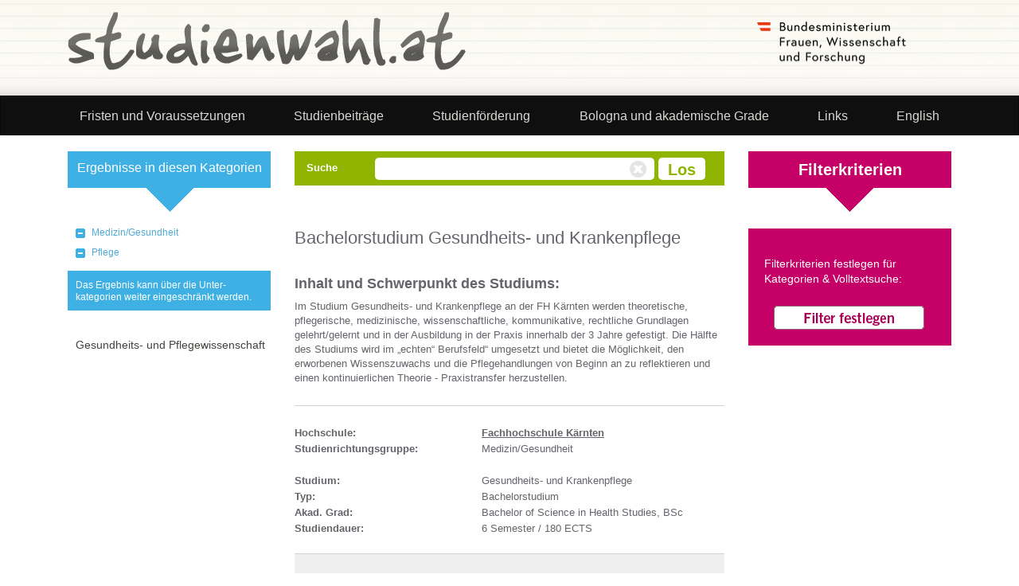

--- FILE ---
content_type: text/html; charset=UTF-8
request_url: https://studienwahl.at/studien/medizingesundheit/pflege/3155-gesundheits-und-krankenpflege-2-1-klagenfurt.de.html
body_size: 8730
content:
<!DOCTYPE html>

<html lang="de_AT" data-method="get">
<head>
    <meta charset="UTF-8">
    <meta name="viewport" content="width=device-width, initial-scale=1">
    <meta name="csrf-param" content="_csrf">
<meta name="csrf-token" content="v0BzDGmuFrv_QJsYg2TfnY0FtBB6RT083AtvH1DKLrjKcidrM_hx-JsQ3nzFJ6nEuj3XUUwpDQ--cVlXP4B77A==">
    <title>Studiendetails Gesundheits- und Krankenpflege (Bachelorstudium) an der Fachhochschule Kärnten (Österreich) - Studienwahl.at</title>
            <link rel="canonical"
              href="https://studienwahl.at/studien/medizingesundheit/pflege/3155-gesundheits-und-krankenpflege-2-1-klagenfurt.de.html">
    <link href="/assets/da192758/css/bootstrap.min.css?v=1765273773" rel="stylesheet">
<link href="/css/main.css?v=1765273549" rel="stylesheet">
<link href="/css/media_queries.css?v=1764680408" rel="stylesheet"></head>
<body>

<div id="wrapper">

    <header>
        <div class="container">
            <div class="row">
                <div class="col-xs-12">
                    <div class="logo logo_studienwahl col-sm-6 col-xs-8">
                        <a href=/><img
                                    src="/img/logo_studienwahl_de.png"
                                    id="logoImg" alt="Studienwahl"></a>
                    </div>

                    <div class="logo logo-extra col-sm-6 col-xs-4">
                        <div class="col-sm-6 col-xs-12 logo-oead">
                                                    </div>
                        <div class="col-sm-6 col-xs-12 logo-bmbwf" style="margin-top: 6px;">
                            <a href="http://www.bmbwf.gv.at" target="_blank">
                                <img src="/img/bmfwf_de.png" alt="BMFWF" />
                            </a>
                        </div>
                    </div>
                </div>

            </div>
        </div>
    </header>


    <!--Custom Navbar-->
    <nav class="navbar navbar-inverse" role="navigation">
    <div class="container">

        <button type="button" class="navbar-toggle" data-toggle="collapse" data-target=".navbar-ex1-collapse">
            <span class="sr-only">Toggle navigation</span>
            <span class="icon-bar"></span>
            <span class="icon-bar"></span>
            <span class="icon-bar"></span>
        </button>
                <ul class="collapse nav navbar-nav navbar-collapse navbar-ex1-collapse">
                                                            <li><a href="/Content.Node/voraussetzung_und_fristen.de.php">Fristen und Voraussetzungen</a></li>
                                                                <li><a href="/Content.Node/sonstiges/studienbeitraege.de.php">Studienbeiträge</a></li>
                                                                <li><a href="/Content.Node/schulung/studienfoerderung.de.php">Studienförderung</a></li>
                                                                <li><a href="/Content.Node/informationen/bologna_und_akademische_grade.de.php">Bologna und akademische Grade</a></li>
                                                                <li><a href="/Content.Node/Links.de.php">Links</a></li>
                                                        <li class="li-lang text-left"><a href="/en">English</a></li>
                <li id="line"></li>
                    </ul>
            </div>
</nav>

    <!--Custom Navbar END-->
    <div class="container">
        <form id="w0" action="/studien/medizingesundheit/pflege/" method="post">
<input type="hidden" name="_csrf" value="v0BzDGmuFrv_QJsYg2TfnY0FtBB6RT083AtvH1DKLrjKcidrM_hx-JsQ3nzFJ6nEuj3XUUwpDQ--cVlXP4B77A==">        <div class="row">
            <div class="col-xs-12">

                <!-- BEGIN CATEGORIES -->
                <div class="col-md-3 col-sm-12 col-xs-12 col-kategorie">
                    <div id="categories">

                        <div class="hide"><a name="wai_categories">Kategorien:</a><br>
                        </div>

                        <div class="categorie-button" id="test_btn">
                            <a>Kategorie wählen</a>
                            <div class="dreieck"></div>
                        </div>
                        <div id="category-result-wrap">
<div id="category-results"><span>Ergebnisse in diesen Kategorien</span><div class="dreieck"></div></div>
    <ul class="categories-selection">
                        <li><a href="/studien/medizingesundheit/">Medizin/Gesundheit</a></li>
                                <li><a href="/studien/medizingesundheit/pflege/">Pflege</a></li>
                    </ul>
    <div id="category-helper">Das Ergebnis kann über die Unter- kategorien weiter eingeschränkt werden.</div>
</div>
<ul class="categories hidden-sm hidden-xs">
            <li class="even"><a href="/studien/medizingesundheit/pflege/gesundheits-und-pflegewissenschaft/">Gesundheits- und Pflegewissenschaft</a></li>
        </ul>


                    </div>
                </div>
                <!-- END CATEGORIES -->


                <!-- BEGIN FILTER -->
                <div class="col-md-3 col-md-push-6 col-sm-12 col-xs-12 col-filter">
                    <div id="filter">
    <div id="filter-start">
    <div class="filter-button"><a>Filterkriterien</a>
        <div class="dreieck"></div>
    </div>
    <a lang="de_AT" href="#" id="open-selection">Filterkriterien festlegen für Kategorien & Volltextsuche:</a>
    </div>
    <div id="mycriteria" class="hidden-xs hidden-sm hidden">
        <div class="filter-button"><span>Ihre Filterkriterien</span>
            <div class="dreieck"></div>
        </div>


        <div id="selected">
            <div id="selectedID"></div>
            <!-- p class="empty">Sie haben derzeit keine Kriterien gewählt.</p -->
            <a id="reset-button" href="/"></a>
            <div id="mycriteria-footer">
                <a lang="de_AT" id="reopen-selection" href="#">Filterkriterien festlegen für Kategorien &amp;amp; Volltextsuche:</a>
            </div>
        </div>
    </div>
    
        <div id="selection" class="hidden">

            <div id="criteria">
                <h2>Filterkriterien</h2>
                <p>Hier können Sie Ihre Filterkriterien festlegen für Kategorien + Volltextsuche und diese jederzeit ändern.</p>
                <div id="sel-1" class="col-xs-12 col-md-3">
                    <fieldset class="place">
                        <legend>Ort</legend>
                        <div class="mb-3 field-studysearchform-ort">
<div id="studysearchform-ort"><div class="checkbox"><label for="ort1"><input type="checkbox" id="ort1" name="StudySearchForm[ort][]" value="1"> Burgenland</label></div>
<div class="checkbox"><label for="ort2"><input type="checkbox" id="ort2" name="StudySearchForm[ort][]" value="2"> Kärnten</label></div>
<div class="checkbox"><label for="ort3"><input type="checkbox" id="ort3" name="StudySearchForm[ort][]" value="3"> Niederösterreich</label></div>
<div class="checkbox"><label for="ort4"><input type="checkbox" id="ort4" name="StudySearchForm[ort][]" value="4"> Oberösterreich</label></div>
<div class="checkbox"><label for="ort5"><input type="checkbox" id="ort5" name="StudySearchForm[ort][]" value="5"> Salzburg</label></div>
<div class="checkbox"><label for="ort6"><input type="checkbox" id="ort6" name="StudySearchForm[ort][]" value="6"> Steiermark</label></div>
<div class="checkbox"><label for="ort7"><input type="checkbox" id="ort7" name="StudySearchForm[ort][]" value="7"> Tirol</label></div>
<div class="checkbox"><label for="ort8"><input type="checkbox" id="ort8" name="StudySearchForm[ort][]" value="8"> Vorarlberg</label></div>
<div class="checkbox"><label for="ort9"><input type="checkbox" id="ort9" name="StudySearchForm[ort][]" value="9"> Wien</label></div></div>
</div>                    </fieldset>
                    <fieldset class="place">
                        <legend>Organisationsform</legend>
                        <div class="mb-3 field-studysearchform-orgform">
<div id="studysearchform-orgform"><div class="checkbox"><label for="orgform0"><input type="checkbox" id="orgform0" name="StudySearchForm[orgform][]" value="0"> Vollzeit</label></div>
<div class="checkbox"><label for="orgform1"><input type="checkbox" id="orgform1" name="StudySearchForm[orgform][]" value="1"> Berufsbegleitend</label></div>
<div class="checkbox"><label for="orgform2"><input type="checkbox" id="orgform2" name="StudySearchForm[orgform][]" value="2"> Fernstudium</label></div></div>
</div>                    </fieldset>
                </div>
                <div id="sel-2" class="col-xs-12 col-md-6">
                    <fieldset class="studytype">
                        <legend>Art des Studiums</legend>
                        <div class="col col-sm-6 col-xs-12  TYPE-COL-2">
                            <div class="mb-3 field-studysearchform-type">
<div id="studysearchform-type"><div class="checkbox"><label for="type2"><input type="checkbox" id="type2" name="StudySearchForm[type][]" value="2"> Bachelorstudium</label></div>
<div class="checkbox"><label for="type3"><input type="checkbox" id="type3" name="StudySearchForm[type][]" value="3"> Diplomstudium</label></div>
<div class="checkbox"><label for="type4"><input type="checkbox" id="type4" name="StudySearchForm[type][]" value="4"> Doktoratsstudium</label></div>
<div class="checkbox"><label for="type6"><input type="checkbox" id="type6" name="StudySearchForm[type][]" value="6"> Hochschullehrgang</label></div>
<div class="checkbox"><label for="type7"><input type="checkbox" id="type7" name="StudySearchForm[type][]" value="7"> Individuelles Studium</label></div>
<div class="checkbox"><label for="type8"><input type="checkbox" id="type8" name="StudySearchForm[type][]" value="8"> Bachelor Professional</label></div>
<div class="checkbox"><label for="type9"><input type="checkbox" id="type9" name="StudySearchForm[type][]" value="9"> Lizentiatsstudium</label></div>
<div class="checkbox"><label for="type16"><input type="checkbox" id="type16" name="StudySearchForm[type][]" value="16"> Bachelorstudium (Continuing Education)</label></div>
<div class="checkbox"><label for="type11"><input type="checkbox" id="type11" name="StudySearchForm[type][]" value="11"> Masterlehrgang</label></div>
<div class="checkbox"><label for="type12"><input type="checkbox" id="type12" name="StudySearchForm[type][]" value="12"> Masterstudium</label></div>
<div class="checkbox"><label for="type13"><input type="checkbox" id="type13" name="StudySearchForm[type][]" value="13"> Masterstudium, auch für Lehramt</label></div>
</div></div></div><div class="col col-sm-6 col-xs-12 TYPE-COL-2"><div class="form-group field-studysearchform-type"><div id="studysearchform-type"><div class="checkbox"><label for="type15"><input type="checkbox" id="type15" name="StudySearchForm[type][]" value="15"> Universitätslehrgang</label></div>
<div class="checkbox"><label for="type19"><input type="checkbox" id="type19" name="StudySearchForm[type][]" value="19"> Erasmus Mundus</label></div>
<div class="checkbox"><label for="type20"><input type="checkbox" id="type20" name="StudySearchForm[type][]" value="20"> Joint / Double Degree</label></div>
<div class="checkbox"><label for="type21"><input type="checkbox" id="type21" name="StudySearchForm[type][]" value="21"> Lehramtsstudium Bachelor</label></div>
<div class="checkbox"><label for="type22"><input type="checkbox" id="type22" name="StudySearchForm[type][]" value="22"> Lehramtsstudium Master</label></div>
<div class="checkbox"><label for="type23"><input type="checkbox" id="type23" name="StudySearchForm[type][]" value="23"> PhD-Studium</label></div>
<div class="checkbox"><label for="type24"><input type="checkbox" id="type24" name="StudySearchForm[type][]" value="24"> Erweiterungsstudium</label></div>
<div class="checkbox"><label for="type25"><input type="checkbox" id="type25" name="StudySearchForm[type][]" value="25"> Master Professional</label></div>
<div class="checkbox"><label for="type26"><input type="checkbox" id="type26" name="StudySearchForm[type][]" value="26"> Masterstudium (Continuing Education)</label></div></div>
</div>                        </div>
                    </fieldset>
                    
                    <fieldset class="locations">
                        <div class="col col-sm-12 col-xs-12 TYPE-COL-2">
                            <legend>Bildungseinrichtung</legend>
                                                        <div class="mb-3 field-helperDropDownBildungseinrichtung">
<select id="helperDropDownBildungseinrichtung" class="form-control form-select" name="helperDropDownBildungseinrichtung">
<option value="0">--- bitte auswählen ---</option>
<option value="13">Akademie der bildenden Künste Wien (Wien)</option>
<option value="27">Anton-Bruckner-Privatuniversität (Linz)</option>
<option value="96">Bertha von Suttner Privatuniversität St. Pölten GmbH</option>
<option value="61">Bundesministerium für Landesverteidigung,  Fachhochschul-Studiengänge Militärische Führung</option>
<option value="58">Campus 02 Fachhochschule der Wirtschaft GmbH (Graz)</option>
<option value="102">CEU PU - Central European University Private University (Wien)</option>
<option value="112">Charlotte Fresenius Privatuniversität</option>
<option value="33">Danube Private University (Krems a.d.D.)</option>
<option value="35">Fachhochschule Burgenland GmbH (Eisenstadt)</option>
<option value="36">Fachhochschule Burgenland GmbH (Pinkafeld)</option>
<option value="59">Fachhochschule des BFI Wien GmbH (Wien)</option>
<option value="48">Fachhochschule Kärnten (Feldkirchen in Kärnten)</option>
<option value="49">Fachhochschule Kärnten (Klagenfurt)</option>
<option value="50">Fachhochschule Kärnten (Spittal a.d.Drau)</option>
<option value="51">Fachhochschule Kärnten (Villach)</option>
<option value="55">Fachhochschule Salzburg GmbH (Kuchl)</option>
<option value="56">Fachhochschule Salzburg GmbH (Puch)</option>
<option value="105">Fachhochschule Salzburg GmbH (Salzburg)</option>
<option value="106">Fachhochschule Salzburg GmbH (Schwarzach im Pongau)</option>
<option value="57">Fachhochschule St. Pölten GmbH (St. Pölten)</option>
<option value="43">Fachhochschule Technikum Wien (Wien)</option>
<option value="42">Fachhochschule Vorarlberg GmbH (Dornbirn)</option>
<option value="45">Fachhochschule Wiener Neustadt GmbH (Tulln)</option>
<option value="47">Fachhochschule Wiener Neustadt GmbH (Wieselburg)</option>
<option value="46">Fachhochschule Wiener Neustadt GmbH (Wr. Neustadt)</option>
<option value="66">Ferdinand Porsche Fernfachhochschule GmbH (Wiener Neustadt)</option>
<option value="67">FH Gesundheitsberufe OÖ GmbH (Linz)</option>
<option value="107">FH Gesundheitsberufe OÖ GmbH (Ried im Innkreis)</option>
<option value="108">FH Gesundheitsberufe OÖ GmbH (Steyr)</option>
<option value="110">FH Gesundheitsberufe OÖ GmbH Vöcklabruck)</option>
<option value="109">FH Gesundheitsberufe OÖ GmbH Wels)</option>
<option value="52">FH JOANNEUM GmbH (Bad Gleichenberg)</option>
<option value="53">FH JOANNEUM GmbH (Graz)</option>
<option value="54">FH JOANNEUM GmbH (Kapfenberg)</option>
<option value="62">FH Kufstein Tirol Bildungs GmbH (Kufstein)</option>
<option value="37">FH OÖ Studienbetriebs GmbH (Hagenberg)</option>
<option value="38">FH OÖ Studienbetriebs GmbH (Linz)</option>
<option value="39">FH OÖ Studienbetriebs GmbH (Steyr)</option>
<option value="40">FH OÖ Studienbetriebs GmbH (Wels)</option>
<option value="65">fhg - Zentrum für Gesundheitsberufe Tirol GmbH (Innsbruck)</option>
<option value="41">FHW-Fachhochschul-Studiengänge Betriebs- und Forschungseinrichtungen der Wiener Wirtschaft GmbH (Wien)</option>
<option value="101">Gustav Mahler Privatuniversität für Musik (Klagenfurt)</option>
<option value="83">Hochschule für Agrar- und Umweltpädagogik Wien (Wien)</option>
<option value="63">Hochschule für Angewandte Wissenschaften Campus Wien (Wien)</option>
<option value="44">IMC Krems University of Applied Sciences</option>
<option value="86">Institute of Science and Technology – Austria (Klosterneuburg)</option>
<option value="115">IT:U Interdisciplinary Transformation University Austria</option>
<option value="95">JAM MUSIC LAB Private University for Jazz and Popular Music Vienna (Wien)</option>
<option value="114">Joseph Haydn Privathochschule</option>
<option value="84">Karl Landsteiner Privatuniversität für Gesundheitswissenschaften GmbH (Krems)</option>
<option value="22">Katholische Privat-Universität Linz (Linz)</option>
<option value="77">Kirchliche Pädagogische Hochschule Edith-Stein (Hochschulstandort Feldkirch)</option>
<option value="78">Kirchliche Pädagogische Hochschule Edith-Stein (Hochschulstandort Innsbruck)</option>
<option value="111">Kirchliche Pädagogische Hochschule Edith-Stein (Hochschulstandort Salzburg)</option>
<option value="79">Kirchliche Pädagogische Hochschule Edith-Stein (Hochschulstandort Stams)</option>
<option value="82">Kirchliche Pädagogische Hochschule Wien (Wien und Krems)</option>
<option value="21">Kunstuniversität Linz</option>
<option value="64">Lauder Business School (Wien)</option>
<option value="60">MCI Management Center Innsbruck - Internationale Hochschule GmbH (Innsbruck)</option>
<option value="5">Medizinische Universität Graz (Graz)</option>
<option value="2">Medizinische Universität Innsbruck (Innsbruck)</option>
<option value="12">Medizinische Universität Wien (Wien)</option>
<option value="31">MODUL University Vienna Private University (Wien)</option>
<option value="19">Montanuniversität Leoben (Leoben)</option>
<option value="29">Musik und Kunst Privatuniversität der Stadt Wien (Wien)</option>
<option value="28">New Design University Privatuniversität GesmbH (St. Pölten)</option>
<option value="69">Pädagogische Hochschule Kärnten (Klagenfurt)</option>
<option value="70">Pädagogische Hochschule Niederösterreich (Baden bei Wien)</option>
<option value="71">Pädagogische Hochschule Oberösterreich (Linz)</option>
<option value="73">Pädagogische Hochschule Salzburg (Salzburg)</option>
<option value="74">Pädagogische Hochschule Steiermark (Graz)</option>
<option value="76">Pädagogische Hochschule Tirol (Innsbruck)</option>
<option value="80">Pädagogische Hochschule Vorarlberg (Feldkirch)</option>
<option value="81">Pädagogische Hochschule Wien (Wien)</option>
<option value="25">Paracelsus Medizinische Privatuniversität (Salzburg)</option>
<option value="104">Philosophisch-Theologische Hochschule Benedikt XVI. Heiligenkreuz (Heiligenkreuz im Wienerwald)</option>
<option value="75">Private Pädagogische Hochschule Augustinum</option>
<option value="68">Private Pädagogische Hochschule Burgenland (Eisenstadt)</option>
<option value="72">Private Pädagogische Hochschule der Diözese Linz (Linz)</option>
<option value="32">Privatuniversität Schloss Seeburg GmbH (Seekirchen am Wallersee)</option>
<option value="30">Sigmund Freud Privatuniversität Wien (Wien)</option>
<option value="113">Stella Vorarlberg Privathochschule für Musik GmbH</option>
<option value="6">Technische Universität Graz (Graz)</option>
<option value="8">Technische Universität Wien (Wien)</option>
<option value="24">UMIT Tirol - Private Universität für Gesundheitswissenschaften und -technologie GmbH</option>
<option value="15">Universität für angewandte Kunst Wien (Wien)</option>
<option value="10">Universität für Bodenkultur Wien (Wien)</option>
<option value="4">Universität für Musik und darstellende Kunst Graz (Graz)</option>
<option value="14">Universität für Musik und darstellende Kunst Wien (Wien)</option>
<option value="85">Universität für Weiterbildung Krems (Donau-Universität Krems)</option>
<option value="3">Universität Graz (Graz)</option>
<option value="1">Universität Innsbruck (Innsbruck)</option>
<option value="18">Universität Klagenfurt (Klagenfurt)</option>
<option value="20">Universität Linz (Linz)</option>
<option value="17">Universität Mozarteum Salzburg (Salzburg)</option>
<option value="16">Universität Salzburg (Salzburg)</option>
<option value="7">Universität Wien (Wien)</option>
<option value="92">Verbundregion Mitte (Oberösterreich, Salzburg)</option>
<option value="93">Verbundregion Nordost (Niederösterreich, Wien)</option>
<option value="94">Verbundregion Südost (Burgenland, Kärnten, Steiermark)</option>
<option value="91">Verbundregion West (Tirol, Vorarlberg)</option>
<option value="11">Veterinärmedizinische Universität Wien (Wien)</option>
<option value="26">Webster Vienna Private University (Wien)</option>
<option value="9">Wirtschaftsuniversität Wien (Wien)</option>
</select>
</div>                            <div class="field-studysearchform-bildungseinrichtung" style="display: none;">
<label class="form-label">Bildungseinrichtung</label>
<input type="hidden" name="StudySearchForm[bildungseinrichtung]" value=""><div id="studysearchform-bildungseinrichtung"><div class="form-check">
<input type="checkbox" id="i0" class="form-check-input" name="StudySearchForm[bildungseinrichtung][]" value="13">
<label class="form-check-label" for="i0">Akademie der bildenden Künste Wien (Wien)</label>
</div>

<div class="form-check">
<input type="checkbox" id="i1" class="form-check-input" name="StudySearchForm[bildungseinrichtung][]" value="27">
<label class="form-check-label" for="i1">Anton-Bruckner-Privatuniversität (Linz)</label>
</div>

<div class="form-check">
<input type="checkbox" id="i2" class="form-check-input" name="StudySearchForm[bildungseinrichtung][]" value="96">
<label class="form-check-label" for="i2">Bertha von Suttner Privatuniversität St. Pölten GmbH</label>
</div>

<div class="form-check">
<input type="checkbox" id="i3" class="form-check-input" name="StudySearchForm[bildungseinrichtung][]" value="61">
<label class="form-check-label" for="i3">Bundesministerium für Landesverteidigung,  Fachhochschul-Studiengänge Militärische Führung</label>
</div>

<div class="form-check">
<input type="checkbox" id="i4" class="form-check-input" name="StudySearchForm[bildungseinrichtung][]" value="58">
<label class="form-check-label" for="i4">Campus 02 Fachhochschule der Wirtschaft GmbH (Graz)</label>
</div>

<div class="form-check">
<input type="checkbox" id="i5" class="form-check-input" name="StudySearchForm[bildungseinrichtung][]" value="102">
<label class="form-check-label" for="i5">CEU PU - Central European University Private University (Wien)</label>
</div>

<div class="form-check">
<input type="checkbox" id="i6" class="form-check-input" name="StudySearchForm[bildungseinrichtung][]" value="112">
<label class="form-check-label" for="i6">Charlotte Fresenius Privatuniversität</label>
</div>

<div class="form-check">
<input type="checkbox" id="i7" class="form-check-input" name="StudySearchForm[bildungseinrichtung][]" value="33">
<label class="form-check-label" for="i7">Danube Private University (Krems a.d.D.)</label>
</div>

<div class="form-check">
<input type="checkbox" id="i8" class="form-check-input" name="StudySearchForm[bildungseinrichtung][]" value="35">
<label class="form-check-label" for="i8">Fachhochschule Burgenland GmbH (Eisenstadt)</label>
</div>

<div class="form-check">
<input type="checkbox" id="i9" class="form-check-input" name="StudySearchForm[bildungseinrichtung][]" value="36">
<label class="form-check-label" for="i9">Fachhochschule Burgenland GmbH (Pinkafeld)</label>
</div>

<div class="form-check">
<input type="checkbox" id="i10" class="form-check-input" name="StudySearchForm[bildungseinrichtung][]" value="59">
<label class="form-check-label" for="i10">Fachhochschule des BFI Wien GmbH (Wien)</label>
</div>

<div class="form-check">
<input type="checkbox" id="i11" class="form-check-input" name="StudySearchForm[bildungseinrichtung][]" value="48">
<label class="form-check-label" for="i11">Fachhochschule Kärnten (Feldkirchen in Kärnten)</label>
</div>

<div class="form-check">
<input type="checkbox" id="i12" class="form-check-input" name="StudySearchForm[bildungseinrichtung][]" value="49">
<label class="form-check-label" for="i12">Fachhochschule Kärnten (Klagenfurt)</label>
</div>

<div class="form-check">
<input type="checkbox" id="i13" class="form-check-input" name="StudySearchForm[bildungseinrichtung][]" value="50">
<label class="form-check-label" for="i13">Fachhochschule Kärnten (Spittal a.d.Drau)</label>
</div>

<div class="form-check">
<input type="checkbox" id="i14" class="form-check-input" name="StudySearchForm[bildungseinrichtung][]" value="51">
<label class="form-check-label" for="i14">Fachhochschule Kärnten (Villach)</label>
</div>

<div class="form-check">
<input type="checkbox" id="i15" class="form-check-input" name="StudySearchForm[bildungseinrichtung][]" value="55">
<label class="form-check-label" for="i15">Fachhochschule Salzburg GmbH (Kuchl)</label>
</div>

<div class="form-check">
<input type="checkbox" id="i16" class="form-check-input" name="StudySearchForm[bildungseinrichtung][]" value="56">
<label class="form-check-label" for="i16">Fachhochschule Salzburg GmbH (Puch)</label>
</div>

<div class="form-check">
<input type="checkbox" id="i17" class="form-check-input" name="StudySearchForm[bildungseinrichtung][]" value="105">
<label class="form-check-label" for="i17">Fachhochschule Salzburg GmbH (Salzburg)</label>
</div>

<div class="form-check">
<input type="checkbox" id="i18" class="form-check-input" name="StudySearchForm[bildungseinrichtung][]" value="106">
<label class="form-check-label" for="i18">Fachhochschule Salzburg GmbH (Schwarzach im Pongau)</label>
</div>

<div class="form-check">
<input type="checkbox" id="i19" class="form-check-input" name="StudySearchForm[bildungseinrichtung][]" value="57">
<label class="form-check-label" for="i19">Fachhochschule St. Pölten GmbH (St. Pölten)</label>
</div>

<div class="form-check">
<input type="checkbox" id="i20" class="form-check-input" name="StudySearchForm[bildungseinrichtung][]" value="43">
<label class="form-check-label" for="i20">Fachhochschule Technikum Wien (Wien)</label>
</div>

<div class="form-check">
<input type="checkbox" id="i21" class="form-check-input" name="StudySearchForm[bildungseinrichtung][]" value="42">
<label class="form-check-label" for="i21">Fachhochschule Vorarlberg GmbH (Dornbirn)</label>
</div>

<div class="form-check">
<input type="checkbox" id="i22" class="form-check-input" name="StudySearchForm[bildungseinrichtung][]" value="45">
<label class="form-check-label" for="i22">Fachhochschule Wiener Neustadt GmbH (Tulln)</label>
</div>

<div class="form-check">
<input type="checkbox" id="i23" class="form-check-input" name="StudySearchForm[bildungseinrichtung][]" value="47">
<label class="form-check-label" for="i23">Fachhochschule Wiener Neustadt GmbH (Wieselburg)</label>
</div>

<div class="form-check">
<input type="checkbox" id="i24" class="form-check-input" name="StudySearchForm[bildungseinrichtung][]" value="46">
<label class="form-check-label" for="i24">Fachhochschule Wiener Neustadt GmbH (Wr. Neustadt)</label>
</div>

<div class="form-check">
<input type="checkbox" id="i25" class="form-check-input" name="StudySearchForm[bildungseinrichtung][]" value="66">
<label class="form-check-label" for="i25">Ferdinand Porsche Fernfachhochschule GmbH (Wiener Neustadt)</label>
</div>

<div class="form-check">
<input type="checkbox" id="i26" class="form-check-input" name="StudySearchForm[bildungseinrichtung][]" value="67">
<label class="form-check-label" for="i26">FH Gesundheitsberufe OÖ GmbH (Linz)</label>
</div>

<div class="form-check">
<input type="checkbox" id="i27" class="form-check-input" name="StudySearchForm[bildungseinrichtung][]" value="107">
<label class="form-check-label" for="i27">FH Gesundheitsberufe OÖ GmbH (Ried im Innkreis)</label>
</div>

<div class="form-check">
<input type="checkbox" id="i28" class="form-check-input" name="StudySearchForm[bildungseinrichtung][]" value="108">
<label class="form-check-label" for="i28">FH Gesundheitsberufe OÖ GmbH (Steyr)</label>
</div>

<div class="form-check">
<input type="checkbox" id="i29" class="form-check-input" name="StudySearchForm[bildungseinrichtung][]" value="110">
<label class="form-check-label" for="i29">FH Gesundheitsberufe OÖ GmbH Vöcklabruck)</label>
</div>

<div class="form-check">
<input type="checkbox" id="i30" class="form-check-input" name="StudySearchForm[bildungseinrichtung][]" value="109">
<label class="form-check-label" for="i30">FH Gesundheitsberufe OÖ GmbH Wels)</label>
</div>

<div class="form-check">
<input type="checkbox" id="i31" class="form-check-input" name="StudySearchForm[bildungseinrichtung][]" value="52">
<label class="form-check-label" for="i31">FH JOANNEUM GmbH (Bad Gleichenberg)</label>
</div>

<div class="form-check">
<input type="checkbox" id="i32" class="form-check-input" name="StudySearchForm[bildungseinrichtung][]" value="53">
<label class="form-check-label" for="i32">FH JOANNEUM GmbH (Graz)</label>
</div>

<div class="form-check">
<input type="checkbox" id="i33" class="form-check-input" name="StudySearchForm[bildungseinrichtung][]" value="54">
<label class="form-check-label" for="i33">FH JOANNEUM GmbH (Kapfenberg)</label>
</div>

<div class="form-check">
<input type="checkbox" id="i34" class="form-check-input" name="StudySearchForm[bildungseinrichtung][]" value="62">
<label class="form-check-label" for="i34">FH Kufstein Tirol Bildungs GmbH (Kufstein)</label>
</div>

<div class="form-check">
<input type="checkbox" id="i35" class="form-check-input" name="StudySearchForm[bildungseinrichtung][]" value="37">
<label class="form-check-label" for="i35">FH OÖ Studienbetriebs GmbH (Hagenberg)</label>
</div>

<div class="form-check">
<input type="checkbox" id="i36" class="form-check-input" name="StudySearchForm[bildungseinrichtung][]" value="38">
<label class="form-check-label" for="i36">FH OÖ Studienbetriebs GmbH (Linz)</label>
</div>

<div class="form-check">
<input type="checkbox" id="i37" class="form-check-input" name="StudySearchForm[bildungseinrichtung][]" value="39">
<label class="form-check-label" for="i37">FH OÖ Studienbetriebs GmbH (Steyr)</label>
</div>

<div class="form-check">
<input type="checkbox" id="i38" class="form-check-input" name="StudySearchForm[bildungseinrichtung][]" value="40">
<label class="form-check-label" for="i38">FH OÖ Studienbetriebs GmbH (Wels)</label>
</div>

<div class="form-check">
<input type="checkbox" id="i39" class="form-check-input" name="StudySearchForm[bildungseinrichtung][]" value="65">
<label class="form-check-label" for="i39">fhg - Zentrum für Gesundheitsberufe Tirol GmbH (Innsbruck)</label>
</div>

<div class="form-check">
<input type="checkbox" id="i40" class="form-check-input" name="StudySearchForm[bildungseinrichtung][]" value="41">
<label class="form-check-label" for="i40">FHW-Fachhochschul-Studiengänge Betriebs- und Forschungseinrichtungen der Wiener Wirtschaft GmbH (Wien)</label>
</div>

<div class="form-check">
<input type="checkbox" id="i41" class="form-check-input" name="StudySearchForm[bildungseinrichtung][]" value="101">
<label class="form-check-label" for="i41">Gustav Mahler Privatuniversität für Musik (Klagenfurt)</label>
</div>

<div class="form-check">
<input type="checkbox" id="i42" class="form-check-input" name="StudySearchForm[bildungseinrichtung][]" value="83">
<label class="form-check-label" for="i42">Hochschule für Agrar- und Umweltpädagogik Wien (Wien)</label>
</div>

<div class="form-check">
<input type="checkbox" id="i43" class="form-check-input" name="StudySearchForm[bildungseinrichtung][]" value="63">
<label class="form-check-label" for="i43">Hochschule für Angewandte Wissenschaften Campus Wien (Wien)</label>
</div>

<div class="form-check">
<input type="checkbox" id="i44" class="form-check-input" name="StudySearchForm[bildungseinrichtung][]" value="44">
<label class="form-check-label" for="i44">IMC Krems University of Applied Sciences</label>
</div>

<div class="form-check">
<input type="checkbox" id="i45" class="form-check-input" name="StudySearchForm[bildungseinrichtung][]" value="86">
<label class="form-check-label" for="i45">Institute of Science and Technology – Austria (Klosterneuburg)</label>
</div>

<div class="form-check">
<input type="checkbox" id="i46" class="form-check-input" name="StudySearchForm[bildungseinrichtung][]" value="115">
<label class="form-check-label" for="i46">IT:U Interdisciplinary Transformation University Austria</label>
</div>

<div class="form-check">
<input type="checkbox" id="i47" class="form-check-input" name="StudySearchForm[bildungseinrichtung][]" value="95">
<label class="form-check-label" for="i47">JAM MUSIC LAB Private University for Jazz and Popular Music Vienna (Wien)</label>
</div>

<div class="form-check">
<input type="checkbox" id="i48" class="form-check-input" name="StudySearchForm[bildungseinrichtung][]" value="114">
<label class="form-check-label" for="i48">Joseph Haydn Privathochschule</label>
</div>

<div class="form-check">
<input type="checkbox" id="i49" class="form-check-input" name="StudySearchForm[bildungseinrichtung][]" value="84">
<label class="form-check-label" for="i49">Karl Landsteiner Privatuniversität für Gesundheitswissenschaften GmbH (Krems)</label>
</div>

<div class="form-check">
<input type="checkbox" id="i50" class="form-check-input" name="StudySearchForm[bildungseinrichtung][]" value="22">
<label class="form-check-label" for="i50">Katholische Privat-Universität Linz (Linz)</label>
</div>

<div class="form-check">
<input type="checkbox" id="i51" class="form-check-input" name="StudySearchForm[bildungseinrichtung][]" value="77">
<label class="form-check-label" for="i51">Kirchliche Pädagogische Hochschule Edith-Stein (Hochschulstandort Feldkirch)</label>
</div>

<div class="form-check">
<input type="checkbox" id="i52" class="form-check-input" name="StudySearchForm[bildungseinrichtung][]" value="78">
<label class="form-check-label" for="i52">Kirchliche Pädagogische Hochschule Edith-Stein (Hochschulstandort Innsbruck)</label>
</div>

<div class="form-check">
<input type="checkbox" id="i53" class="form-check-input" name="StudySearchForm[bildungseinrichtung][]" value="111">
<label class="form-check-label" for="i53">Kirchliche Pädagogische Hochschule Edith-Stein (Hochschulstandort Salzburg)</label>
</div>

<div class="form-check">
<input type="checkbox" id="i54" class="form-check-input" name="StudySearchForm[bildungseinrichtung][]" value="79">
<label class="form-check-label" for="i54">Kirchliche Pädagogische Hochschule Edith-Stein (Hochschulstandort Stams)</label>
</div>

<div class="form-check">
<input type="checkbox" id="i55" class="form-check-input" name="StudySearchForm[bildungseinrichtung][]" value="82">
<label class="form-check-label" for="i55">Kirchliche Pädagogische Hochschule Wien (Wien und Krems)</label>
</div>

<div class="form-check">
<input type="checkbox" id="i56" class="form-check-input" name="StudySearchForm[bildungseinrichtung][]" value="21">
<label class="form-check-label" for="i56">Kunstuniversität Linz</label>
</div>

<div class="form-check">
<input type="checkbox" id="i57" class="form-check-input" name="StudySearchForm[bildungseinrichtung][]" value="64">
<label class="form-check-label" for="i57">Lauder Business School (Wien)</label>
</div>

<div class="form-check">
<input type="checkbox" id="i58" class="form-check-input" name="StudySearchForm[bildungseinrichtung][]" value="60">
<label class="form-check-label" for="i58">MCI Management Center Innsbruck - Internationale Hochschule GmbH (Innsbruck)</label>
</div>

<div class="form-check">
<input type="checkbox" id="i59" class="form-check-input" name="StudySearchForm[bildungseinrichtung][]" value="5">
<label class="form-check-label" for="i59">Medizinische Universität Graz (Graz)</label>
</div>

<div class="form-check">
<input type="checkbox" id="i60" class="form-check-input" name="StudySearchForm[bildungseinrichtung][]" value="2">
<label class="form-check-label" for="i60">Medizinische Universität Innsbruck (Innsbruck)</label>
</div>

<div class="form-check">
<input type="checkbox" id="i61" class="form-check-input" name="StudySearchForm[bildungseinrichtung][]" value="12">
<label class="form-check-label" for="i61">Medizinische Universität Wien (Wien)</label>
</div>

<div class="form-check">
<input type="checkbox" id="i62" class="form-check-input" name="StudySearchForm[bildungseinrichtung][]" value="31">
<label class="form-check-label" for="i62">MODUL University Vienna Private University (Wien)</label>
</div>

<div class="form-check">
<input type="checkbox" id="i63" class="form-check-input" name="StudySearchForm[bildungseinrichtung][]" value="19">
<label class="form-check-label" for="i63">Montanuniversität Leoben (Leoben)</label>
</div>

<div class="form-check">
<input type="checkbox" id="i64" class="form-check-input" name="StudySearchForm[bildungseinrichtung][]" value="29">
<label class="form-check-label" for="i64">Musik und Kunst Privatuniversität der Stadt Wien (Wien)</label>
</div>

<div class="form-check">
<input type="checkbox" id="i65" class="form-check-input" name="StudySearchForm[bildungseinrichtung][]" value="28">
<label class="form-check-label" for="i65">New Design University Privatuniversität GesmbH (St. Pölten)</label>
</div>

<div class="form-check">
<input type="checkbox" id="i66" class="form-check-input" name="StudySearchForm[bildungseinrichtung][]" value="69">
<label class="form-check-label" for="i66">Pädagogische Hochschule Kärnten (Klagenfurt)</label>
</div>

<div class="form-check">
<input type="checkbox" id="i67" class="form-check-input" name="StudySearchForm[bildungseinrichtung][]" value="70">
<label class="form-check-label" for="i67">Pädagogische Hochschule Niederösterreich (Baden bei Wien)</label>
</div>

<div class="form-check">
<input type="checkbox" id="i68" class="form-check-input" name="StudySearchForm[bildungseinrichtung][]" value="71">
<label class="form-check-label" for="i68">Pädagogische Hochschule Oberösterreich (Linz)</label>
</div>

<div class="form-check">
<input type="checkbox" id="i69" class="form-check-input" name="StudySearchForm[bildungseinrichtung][]" value="73">
<label class="form-check-label" for="i69">Pädagogische Hochschule Salzburg (Salzburg)</label>
</div>

<div class="form-check">
<input type="checkbox" id="i70" class="form-check-input" name="StudySearchForm[bildungseinrichtung][]" value="74">
<label class="form-check-label" for="i70">Pädagogische Hochschule Steiermark (Graz)</label>
</div>

<div class="form-check">
<input type="checkbox" id="i71" class="form-check-input" name="StudySearchForm[bildungseinrichtung][]" value="76">
<label class="form-check-label" for="i71">Pädagogische Hochschule Tirol (Innsbruck)</label>
</div>

<div class="form-check">
<input type="checkbox" id="i72" class="form-check-input" name="StudySearchForm[bildungseinrichtung][]" value="80">
<label class="form-check-label" for="i72">Pädagogische Hochschule Vorarlberg (Feldkirch)</label>
</div>

<div class="form-check">
<input type="checkbox" id="i73" class="form-check-input" name="StudySearchForm[bildungseinrichtung][]" value="81">
<label class="form-check-label" for="i73">Pädagogische Hochschule Wien (Wien)</label>
</div>

<div class="form-check">
<input type="checkbox" id="i74" class="form-check-input" name="StudySearchForm[bildungseinrichtung][]" value="25">
<label class="form-check-label" for="i74">Paracelsus Medizinische Privatuniversität (Salzburg)</label>
</div>

<div class="form-check">
<input type="checkbox" id="i75" class="form-check-input" name="StudySearchForm[bildungseinrichtung][]" value="104">
<label class="form-check-label" for="i75">Philosophisch-Theologische Hochschule Benedikt XVI. Heiligenkreuz (Heiligenkreuz im Wienerwald)</label>
</div>

<div class="form-check">
<input type="checkbox" id="i76" class="form-check-input" name="StudySearchForm[bildungseinrichtung][]" value="75">
<label class="form-check-label" for="i76">Private Pädagogische Hochschule Augustinum</label>
</div>

<div class="form-check">
<input type="checkbox" id="i77" class="form-check-input" name="StudySearchForm[bildungseinrichtung][]" value="68">
<label class="form-check-label" for="i77">Private Pädagogische Hochschule Burgenland (Eisenstadt)</label>
</div>

<div class="form-check">
<input type="checkbox" id="i78" class="form-check-input" name="StudySearchForm[bildungseinrichtung][]" value="72">
<label class="form-check-label" for="i78">Private Pädagogische Hochschule der Diözese Linz (Linz)</label>
</div>

<div class="form-check">
<input type="checkbox" id="i79" class="form-check-input" name="StudySearchForm[bildungseinrichtung][]" value="32">
<label class="form-check-label" for="i79">Privatuniversität Schloss Seeburg GmbH (Seekirchen am Wallersee)</label>
</div>

<div class="form-check">
<input type="checkbox" id="i80" class="form-check-input" name="StudySearchForm[bildungseinrichtung][]" value="30">
<label class="form-check-label" for="i80">Sigmund Freud Privatuniversität Wien (Wien)</label>
</div>

<div class="form-check">
<input type="checkbox" id="i81" class="form-check-input" name="StudySearchForm[bildungseinrichtung][]" value="113">
<label class="form-check-label" for="i81">Stella Vorarlberg Privathochschule für Musik GmbH</label>
</div>

<div class="form-check">
<input type="checkbox" id="i82" class="form-check-input" name="StudySearchForm[bildungseinrichtung][]" value="6">
<label class="form-check-label" for="i82">Technische Universität Graz (Graz)</label>
</div>

<div class="form-check">
<input type="checkbox" id="i83" class="form-check-input" name="StudySearchForm[bildungseinrichtung][]" value="8">
<label class="form-check-label" for="i83">Technische Universität Wien (Wien)</label>
</div>

<div class="form-check">
<input type="checkbox" id="i84" class="form-check-input" name="StudySearchForm[bildungseinrichtung][]" value="24">
<label class="form-check-label" for="i84">UMIT Tirol - Private Universität für Gesundheitswissenschaften und -technologie GmbH</label>
</div>

<div class="form-check">
<input type="checkbox" id="i85" class="form-check-input" name="StudySearchForm[bildungseinrichtung][]" value="15">
<label class="form-check-label" for="i85">Universität für angewandte Kunst Wien (Wien)</label>
</div>

<div class="form-check">
<input type="checkbox" id="i86" class="form-check-input" name="StudySearchForm[bildungseinrichtung][]" value="10">
<label class="form-check-label" for="i86">Universität für Bodenkultur Wien (Wien)</label>
</div>

<div class="form-check">
<input type="checkbox" id="i87" class="form-check-input" name="StudySearchForm[bildungseinrichtung][]" value="4">
<label class="form-check-label" for="i87">Universität für Musik und darstellende Kunst Graz (Graz)</label>
</div>

<div class="form-check">
<input type="checkbox" id="i88" class="form-check-input" name="StudySearchForm[bildungseinrichtung][]" value="14">
<label class="form-check-label" for="i88">Universität für Musik und darstellende Kunst Wien (Wien)</label>
</div>

<div class="form-check">
<input type="checkbox" id="i89" class="form-check-input" name="StudySearchForm[bildungseinrichtung][]" value="85">
<label class="form-check-label" for="i89">Universität für Weiterbildung Krems (Donau-Universität Krems)</label>
</div>

<div class="form-check">
<input type="checkbox" id="i90" class="form-check-input" name="StudySearchForm[bildungseinrichtung][]" value="3">
<label class="form-check-label" for="i90">Universität Graz (Graz)</label>
</div>

<div class="form-check">
<input type="checkbox" id="i91" class="form-check-input" name="StudySearchForm[bildungseinrichtung][]" value="1">
<label class="form-check-label" for="i91">Universität Innsbruck (Innsbruck)</label>
</div>

<div class="form-check">
<input type="checkbox" id="i92" class="form-check-input" name="StudySearchForm[bildungseinrichtung][]" value="18">
<label class="form-check-label" for="i92">Universität Klagenfurt (Klagenfurt)</label>
</div>

<div class="form-check">
<input type="checkbox" id="i93" class="form-check-input" name="StudySearchForm[bildungseinrichtung][]" value="20">
<label class="form-check-label" for="i93">Universität Linz (Linz)</label>
</div>

<div class="form-check">
<input type="checkbox" id="i94" class="form-check-input" name="StudySearchForm[bildungseinrichtung][]" value="17">
<label class="form-check-label" for="i94">Universität Mozarteum Salzburg (Salzburg)</label>
</div>

<div class="form-check">
<input type="checkbox" id="i95" class="form-check-input" name="StudySearchForm[bildungseinrichtung][]" value="16">
<label class="form-check-label" for="i95">Universität Salzburg (Salzburg)</label>
</div>

<div class="form-check">
<input type="checkbox" id="i96" class="form-check-input" name="StudySearchForm[bildungseinrichtung][]" value="7">
<label class="form-check-label" for="i96">Universität Wien (Wien)</label>
</div>

<div class="form-check">
<input type="checkbox" id="i97" class="form-check-input" name="StudySearchForm[bildungseinrichtung][]" value="92">
<label class="form-check-label" for="i97">Verbundregion Mitte (Oberösterreich, Salzburg)</label>
</div>

<div class="form-check">
<input type="checkbox" id="i98" class="form-check-input" name="StudySearchForm[bildungseinrichtung][]" value="93">
<label class="form-check-label" for="i98">Verbundregion Nordost (Niederösterreich, Wien)</label>
</div>

<div class="form-check">
<input type="checkbox" id="i99" class="form-check-input" name="StudySearchForm[bildungseinrichtung][]" value="94">
<label class="form-check-label" for="i99">Verbundregion Südost (Burgenland, Kärnten, Steiermark)</label>
</div>

<div class="form-check">
<input type="checkbox" id="i100" class="form-check-input" name="StudySearchForm[bildungseinrichtung][]" value="91">
<label class="form-check-label" for="i100">Verbundregion West (Tirol, Vorarlberg)</label>
</div>

<div class="form-check">
<input type="checkbox" id="i101" class="form-check-input" name="StudySearchForm[bildungseinrichtung][]" value="11">
<label class="form-check-label" for="i101">Veterinärmedizinische Universität Wien (Wien)</label>
</div>

<div class="form-check">
<input type="checkbox" id="i102" class="form-check-input" name="StudySearchForm[bildungseinrichtung][]" value="26">
<label class="form-check-label" for="i102">Webster Vienna Private University (Wien)</label>
</div>

<div class="form-check">
<input type="checkbox" id="i103" class="form-check-input" name="StudySearchForm[bildungseinrichtung][]" value="9">
<label class="form-check-label" for="i103">Wirtschaftsuniversität Wien (Wien)</label>
<div class="invalid-feedback"></div>
</div>
</div>

</div>                        </div>
                    </fieldset>

                </div>

                <div id="sel-3" class="col-xs-12 col-md-3">
                    <fieldset class="unitype">
                        <legend>Art der Hochschule</legend>
                        <div class="mb-3 field-studysearchform-hochschule">
<div id="studysearchform-hochschule"><div class="checkbox"><label for="hochschule1"><input type="checkbox" id="hochschule1" name="StudySearchForm[hochschule][]" value="1"> Fachhochschule</label></div>
<div class="checkbox"><label for="hochschule3"><input type="checkbox" id="hochschule3" name="StudySearchForm[hochschule][]" value="3"> Universität</label></div>
<div class="checkbox"><label for="hochschule4"><input type="checkbox" id="hochschule4" name="StudySearchForm[hochschule][]" value="4"> Pädagogische Hochschule</label></div>
<div class="checkbox"><label for="hochschule5"><input type="checkbox" id="hochschule5" name="StudySearchForm[hochschule][]" value="5"> Privatuniversität</label></div>
<div class="checkbox"><label for="hochschule6"><input type="checkbox" id="hochschule6" name="StudySearchForm[hochschule][]" value="6"> Privathochschule</label></div></div>
</div>                    </fieldset>

                    <fieldset class="abroad">
                        <legend>Auslandsaufenthalt</legend>
                        <div class="mb-3 field-studysearchform-ausland">
<div id="studysearchform-ausland"><div class="checkbox"><label for="ausland1"><input type="checkbox" id="ausland1" name="StudySearchForm[ausland][]" value="1"> Empfohlen</label></div>
<div class="checkbox"><label for="ausland2"><input type="checkbox" id="ausland2" name="StudySearchForm[ausland][]" value="2"> Nicht vorgeschrieben</label></div>
<div class="checkbox"><label for="ausland3"><input type="checkbox" id="ausland3" name="StudySearchForm[ausland][]" value="3"> Verpflichtend</label></div></div>
</div>                    </fieldset>

                    <fieldset class="language">
                        <legend>Sprache</legend>
                        <div class="mb-3 field-studysearchform-sprache">
<div id="studysearchform-sprache"><div class="checkbox"><label for="sprache1"><input type="checkbox" id="sprache1" name="StudySearchForm[sprache][]" value="1"> Deutsch</label></div>
<div class="checkbox"><label for="sprache2"><input type="checkbox" id="sprache2" name="StudySearchForm[sprache][]" value="2"> Englisch</label></div>
<div class="checkbox"><label for="sprache8"><input type="checkbox" id="sprache8" name="StudySearchForm[sprache][]" value="8"> teilweise englisch</label></div>
<div class="checkbox"><label for="sprache9"><input type="checkbox" id="sprache9" name="StudySearchForm[sprache][]" value="9"> andere Sprachen</label></div></div>
</div>                    </fieldset>
                </div>

                <div class="clear"></div>

                <a id="close-selection" href="#">Fertig</a>

            </div>
        </div>
</div>

                </div>
                <!-- END FILTER -->

                <!-- BEGIN SEARCH -->

                <div class="col-md-6 col-md-pull-3 col-sm-12 col-sm-pull-0 col-xs-12 col-suche ">

                    <div id="search">
                        <!--                            <label for="query">SUCHE</label>-->
                        <!--                            <input type="text" placeholder="Suchbegriff eingeben ..." class="text_l" id="query" name="q" value="">-->
                        <div class="mb-3 field-studysearchform-q">
<label class="form-label" for="studysearchform-q">Suche</label>
<input type="text" id="studysearchform-q" class="form-control" name="StudySearchForm[q]" maxlength="100">

<div class="invalid-feedback"></div>
</div>                        <input type="button" class="submit" value="Los">
                        <a id="resetQ" href="">Volltextsuche zurücksetzen</a>
                        <div class="clear"></div>
                    </div>
                                        <!-- BEGIN CONTENT -->
                    <div class="col-up">
                        
<div id="course">
    <h1>Bachelorstudium Gesundheits- und Krankenpflege</h1>
    
    <div class="inhalt">
        <h2>Inhalt und Schwerpunkt des Studiums:</h2>
        <!--            <p>This study programme is only available in German.</p><br>-->
<!--        -->        <p><p>Im Studium Gesundheits- und Krankenpflege an der FH Kärnten werden theoretische, pflegerische, medizinische, wissenschaftliche, kommunikative, rechtliche Grundlagen gelehrt/gelernt und in der Ausbildung in der Praxis innerhalb der 3 Jahre gefestigt. Die Hälfte des Studiums wird im „echten“ Berufsfeld“ umgesetzt und bietet die Möglichkeit, den erworbenen Wissenszuwachs und die Pflegehandlungen von Beginn an zu reflektieren und einen kontinuierlichen Theorie - Praxistransfer herzustellen.</p>
</p>
    </div>
    <div class="definition">
        <dl>
                                            <dt>Hochschule:</dt>
                <dd>
                    <a href="https://www.fh-kaernten.at/fachhochschule/campusse" target="_blank">Fachhochschule Kärnten</a>                </dd>
            
            
            <dt>Studienrichtungsgruppe:</dt>
            <dd>Medizin/Gesundheit</dd>
        </dl>
    </div>
    <div class="definition">
        <dl>
            <dt>Studium:</dt>
            <dd>Gesundheits- und Krankenpflege</dd>
            <dt>Typ:</dt>
            <dd>Bachelorstudium</dd>
            <dt>Akad. Grad:</dt>
            <dd>Bachelor of Science in Health Studies, BSc</dd>
            <dt>Studiendauer:</dt>
            <dd>6 Semester / 180 ECTS</dd>
        </dl>
    </div>

    <div class="box">
        <h2>Kontakt & Infomaterial:</h2>
        <div class="definition">
            <dl>
                <dt>URL Studierendeninfo:</dt>
                <dd><a target="_blank" href=https://www.fh-kaernten.at/studium/gesundheit-soziales/bachelor/gesundheits-und-krankenpflege>https://www.fh-kaernten.at/studium/gesundheit-soziales/bachelor/gesundheits-und-krankenpflege</a>
                </dd>
                                    <dt>Download Studienplan:</dt>
                    <dd><a target="_blank" href=https://www.fh-kaernten.at/studium/gesundheit-soziales/bachelor/gesundheits-und-krankenpflege>https://www.fh-kaernten.at/studium/gesundheit-soziales/bachelor/gesundheits-und-krankenpflege </a>
                    </dd>
                                            </dl>
        </div>
    </div>

    <h2>Weitere Informationen:</h2>
    <div class="definition">
        <dl>
            <dt>Unterrichtssprachen:</dt>
            <dd>Deutsch            </dd>
            <dt>Kosten:</dt>
                            <dd>ÖH-Beitrag: € 25,20, Studiengebühren: € 363,36 / Semester
</dd>
            
                            <dd>(<a href="/Content.Node/sonstiges/studienbeitraege.de.php">Detailinfos</a>)
                </dd>
            
            <dt>Auslandsaufenthalt:</dt>
            <dd>Nicht vorgeschrieben</dd>
            <dt>Typ der Hochschule:</dt>
            <dd>Fachhochschule</dd>
            <dt>Ort:</dt>
            <dd>Klagenfurt</dd>
            <dt>Studienplan:</dt>
            <dd>veröffentlicht im:</dd>
            <dd></dd>
                                        <dt>Vollzeit:</dt>
                <dd>Ja </dd>
                    </dl>

    </div>

    
    <div class="toggle">
        <div class="header">
            <h2>Definition der Studienrichtung</h2>
            <span class="more" data-toggle="collapse" href="#collapse_first" aria-expanded="true"
                  aria-controls="collapse_first"></span>
            <span class="less" style="display: none"></span>
        </div>
        <div class="content collapse" id="collapse_first">
            <p></p>
        </div>
    </div>

    <div class="toggle">
        <div class="header">
            <h2>Prüfungen</h2>
            <span class="more" data-toggle="collapse" href="#collapse_second" aria-expanded="false"
                  aria-controls="collapse_second"></span>
            <span class="less" style="display: none"></span>
        </div>
        <div class="content collapse" id="collapse_second">
            <p></p>
            <h4>Eignungsprüfungen</h4>
            <p><p>Aufnahmeverfahren</p>
</p>
            <h4>Zusatzprüfungen</h4>
            <p></p>
        </div>
    </div>
</div>
                    </div>
                    <!-- END CONTENT -->
                </div>

                <!-- END SEARCH -->

                
            </div>
        </div>
        </form>    </div>
</div>


<div id="footer">
    <ul>
        <li><a href="/Content.Node/-SWAT--Impressum.de.php">Impressum</a></li>
        <li><a href="/Content.Node/-SWAT--Datenschutz.de.php">Datenschutz</a></li>
        <li><a href="/Content.Node/barrierefreiheitserklaerung.de.php">Barrierefreiheitserklärung</a></li>
        <li class="last"><a href="/Content.Node/-SWAT--Kontakt.de.php">Kontakt</a></li>
    </ul>
</div>
<script src="/assets/c47040e6/jquery.min.js?v=1765273773"></script>
<script src="/assets/da192758/js/bootstrap.min.js?v=1765273773"></script>
<script src="/js/bundle.js?v=1765273544"></script>
<script src="/js/custom.js?v=1764680426"></script>
<script src="/assets/ad3317be/yii.js?v=1765273991"></script>
<script src="/assets/ad3317be/yii.validation.js?v=1765273991"></script>
<script src="/assets/ad3317be/yii.activeForm.js?v=1765273991"></script>
<script>jQuery(function ($) {
jQuery('#w0').yiiActiveForm([{"id":"studysearchform-q","name":"q","container":".field-studysearchform-q","input":"#studysearchform-q","error":".invalid-feedback","validate":function (attribute, value, messages, deferred, $form) {yii.validation.string(value, messages, {"message":"Suche muss eine Zeichenkette sein.","max":100,"tooLong":"Suche darf maximal 100 Zeichen enthalten.","skipOnEmpty":1});}}], {"errorSummary":".alert.alert-danger","errorCssClass":"is-invalid","successCssClass":"is-valid","validationStateOn":"input"});
});</script></body>
</html>
